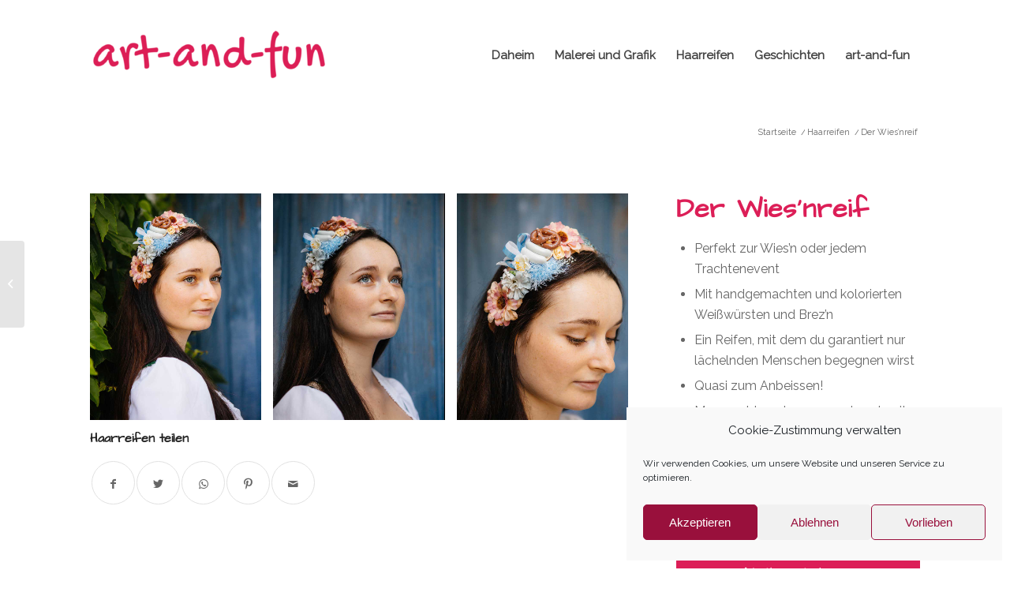

--- FILE ---
content_type: text/css
request_url: https://art-and-fun.com/wp-content/uploads/avia_posts_css/post-233.css?ver=ver-1655231515
body_size: 3590
content:
#top .flex_column.av-2i0an5-5e6e16bf0e6060f9113c07723917d698{
border-radius:0px;
-webkit-border-radius:0px;
-moz-border-radius:0px;
padding:0px;
}

#top .av-masonry.av-krz2jmdw-6200428e309020cfe6d2c943489bb08f{
background-color:#ffffff;
}
.av-masonry.av-krz2jmdw-6200428e309020cfe6d2c943489bb08f .av-masonry-image-container.av-bg-img-234{
background-image:url(https://art-and-fun.com/wp-content/uploads/2021/08/Der-Wiesnreif-1.jpg);
}
.av-masonry.av-krz2jmdw-6200428e309020cfe6d2c943489bb08f .av-masonry-image-container.av-bg-img-237{
background-image:url(https://art-and-fun.com/wp-content/uploads/2021/08/Der-Wiesnreif-2-1.jpg);
}
.av-masonry.av-krz2jmdw-6200428e309020cfe6d2c943489bb08f .av-masonry-image-container.av-bg-img-238{
background-image:url(https://art-and-fun.com/wp-content/uploads/2021/08/Der-Wiesnreif-3-1.jpg);
}

#top .flex_column.av-2fxweh-20810446bc5f68657651d21156979f31{
border-radius:0px;
-webkit-border-radius:0px;
-moz-border-radius:0px;
padding:0px;
}

#top .avia-button.av-7pf29-8cba05ab33b682f15e4e5b26592cc773{
border-style:none;
transition:all 0.4s ease-in-out;
-webkit-transition:all 0.4s ease-in-out;
-moz-transition:all 0.4s ease-in-out;
-ms-transition:all 0.4s ease-in-out;
-o-transition:all 0.4s ease-in-out;
}
#top .avia-button.av-7pf29-8cba05ab33b682f15e4e5b26592cc773:hover{
color:white;
transition:all 0.4s ease-in-out;
-webkit-transition:all 0.4s ease-in-out;
-moz-transition:all 0.4s ease-in-out;
-ms-transition:all 0.4s ease-in-out;
-o-transition:all 0.4s ease-in-out;
}

.avia-section.av-27uekp-cd1e56842bab7924474312a94649426b{
background-color:#dc1e57;
}

.hr.av-1xnaix-b23dada53dfad2cc15b7358b27afeb5d{
height:20px;
}

#top .flex_column.av-1rfahd-396b813b93eb415d43ae7ae71be3fec1{
margin-top:0px;
margin-bottom:0px;
border-radius:0px;
-webkit-border-radius:0px;
-moz-border-radius:0px;
padding:30px;
background-color:#ffffff;
}

.flex_column_table.av-1coqy1-8f6e9284db43bed15b47356f48fa7a8c{
margin-top:0px;
margin-bottom:0px;
}
#top .flex_column.av-1coqy1-8f6e9284db43bed15b47356f48fa7a8c{
border-radius:0px;
-webkit-border-radius:0px;
-moz-border-radius:0px;
padding:0px 30px 0px 0px;
}

.flex_column_table.av-10vle1-7af40c4e4560ae64bd5a6df713d23445{
margin-top:0px;
margin-bottom:0px;
}
#top .flex_column.av-10vle1-7af40c4e4560ae64bd5a6df713d23445{
border-radius:0px;
-webkit-border-radius:0px;
-moz-border-radius:0px;
padding:0px;
}

.avia-image-container.av-ydnqh-23abdbda91d7505b2dedaa99e68c95aa .av-image-caption-overlay-center{
color:#ffffff;
}

.flex_column_table.av-p929d-688782b0a970f4a2fb5968df748706cf{
margin-top:0px;
margin-bottom:0px;
}
#top .flex_column.av-p929d-688782b0a970f4a2fb5968df748706cf{
border-radius:0px;
-webkit-border-radius:0px;
-moz-border-radius:0px;
padding:0px;
}

.avia-image-container.av-lx4cx-02a06d30b8bcb8c1f1fe54f74700fbae .av-image-caption-overlay-center{
color:#ffffff;
}

.flex_column_table.av-4w3t-6b71aa6da5a3f5ed6e4cfb68b957e367{
margin-top:0px;
margin-bottom:0px;
}
#top .flex_column.av-4w3t-6b71aa6da5a3f5ed6e4cfb68b957e367{
border-radius:0px;
-webkit-border-radius:0px;
-moz-border-radius:0px;
padding:0px;
}

.avia-image-container.av-7vt01-c057488ad2e8a589daed5722a9534a49 .av-image-caption-overlay-center{
color:#ffffff;
}

#top .avia-button.av-bh6ep-b421e1e570760854f26ff2319a926773{
border-style:none;
transition:all 0.4s ease-in-out;
-webkit-transition:all 0.4s ease-in-out;
-moz-transition:all 0.4s ease-in-out;
-ms-transition:all 0.4s ease-in-out;
-o-transition:all 0.4s ease-in-out;
}
#top .avia-button.av-bh6ep-b421e1e570760854f26ff2319a926773:hover{
color:white;
transition:all 0.4s ease-in-out;
-webkit-transition:all 0.4s ease-in-out;
-moz-transition:all 0.4s ease-in-out;
-ms-transition:all 0.4s ease-in-out;
-o-transition:all 0.4s ease-in-out;
}

